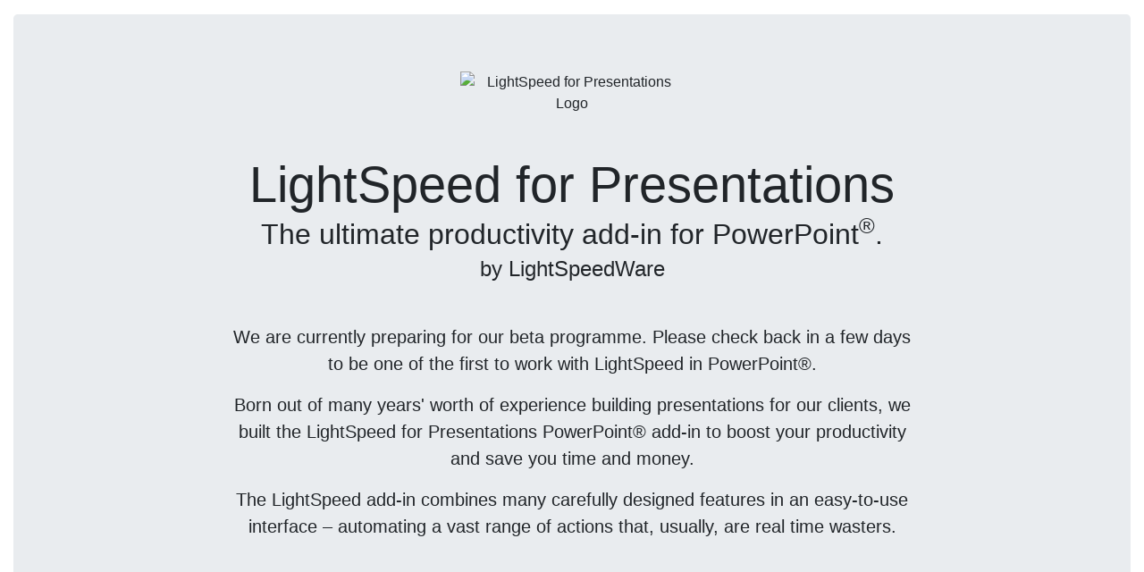

--- FILE ---
content_type: text/html; charset=UTF-8
request_url: https://lightspeedware.com/
body_size: 1177
content:
<!DOCTYPE html>
<html class="h-100">
<head>
<meta name="copyright" content="Copyright© 2018 LightSpeedWare">
<meta name="description" content="LightSpeed for Presentations is your ultimate productivity toolkit for PowerPoint®. Work faster with LightSpeed and enhance your presentations."/>
<meta charset="utf-8">
<meta http-equiv="X-UA-Compatible" content="IE=edge,chrome=1">
<meta http-equiv="Cache-Control" content="no-cache">
<meta name="robots" content="noarchive,noodp,noydir,nosnippet,nocache">
<link rel="stylesheet" href="https://maxcdn.bootstrapcdn.com/bootstrap/4.0.0-beta/css/bootstrap.min.css" integrity="sha384-/Y6pD6FV/Vv2HJnA6t+vslU6fwYXjCFtcEpHbNJ0lyAFsXTsjBbfaDjzALeQsN6M" crossorigin="anonymous">
<title>LightSpeed for Presentations | PowerPoint® Add-In</title>
<script>
  (function(i,s,o,g,r,a,m){i['GoogleAnalyticsObject']=r;i[r]=i[r]||function(){
  (i[r].q=i[r].q||[]).push(arguments)},i[r].l=1*new Date();a=s.createElement(o),
  m=s.getElementsByTagName(o)[0];a.async=1;a.src=g;m.parentNode.insertBefore(a,m)
  })(window,document,'script','https://www.google-analytics.com/analytics.js','ga');
  ga('create', 'UA-106162837-1', 'auto');
  ga('send', 'pageview');
</script>
</head>
<body>
<div class="container-fluid mt-3">
	<div class="jumbotron">
		<div class="col-12 col-sm-8 mx-auto text-center">
			<img src="images/logo-lightspeed-presentations-dark.svg" alt="LightSpeed for Presentations Logo" style="max-width: 250px" class="mb-5" />
			<h1 class="display-4">LightSpeed for Presentations</h1>
			<h2 class="display-4" style="font-size: 2rem">The ultimate productivity add-in for PowerPoint<sup>®</sup>.</h2>
			<h3 class="display-4 mb-5" style="font-size: 1.5rem">by LightSpeedWare</h3>
			<p class="lead">We are currently preparing for our beta programme. Please check back in a few days to be one of the first to work with LightSpeed in PowerPoint®.</p>
			<p class="lead">
				Born out of many years' worth of experience building presentations for our clients, we built the LightSpeed for Presentations PowerPoint® add-in to boost your productivity and save you time and money.
			</p>
			<p class="lead">
				The LightSpeed add-in combines many carefully designed features in an easy-to-use interface – automating a vast range of actions that, usually, are real time wasters.
			</p>
		</div>
	</div>
</div>
</body>
</html>